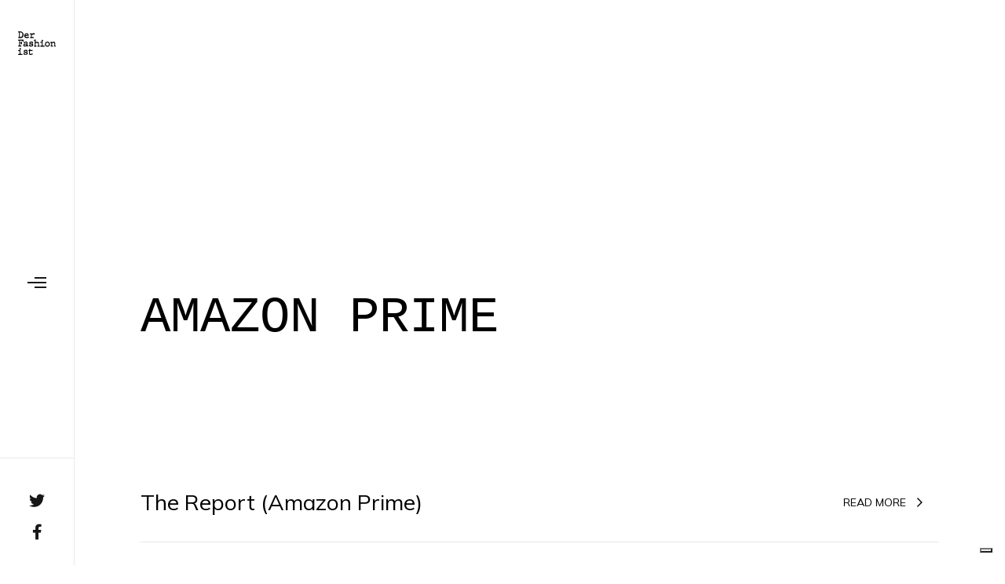

--- FILE ---
content_type: text/css
request_url: https://derfashionist.it/wp-content/themes/impeka-child/style.css?ver=1.4.5
body_size: -260
content:
/*
Theme Name:   Impeka Child
Theme URI:    https://themeforest.net/user/greatives
Description:  Impeka Child Theme
Version:      1.4.5
Author:       Greatives Team
Author URI:   https://greatives.eu
Template:     impeka
*/

--- FILE ---
content_type: image/svg+xml
request_url: https://derfashionist.it/wp-content/uploads/2022/12/DFT_logoLight.svg
body_size: 3524
content:
<?xml version="1.0" encoding="UTF-8"?> <svg xmlns="http://www.w3.org/2000/svg" xmlns:xlink="http://www.w3.org/1999/xlink" id="Raggruppa_49" data-name="Raggruppa 49" width="266.332" height="167.494" viewBox="0 0 266.332 167.494"><defs><clipPath id="clip-path"><rect id="Rettangolo_10" data-name="Rettangolo 10" width="266.332" height="167.494" fill="#fff"></rect></clipPath></defs><g id="Raggruppa_5" data-name="Raggruppa 5" clip-path="url(#clip-path)"><path id="Tracciato_31" data-name="Tracciato 31" d="M197.541,81.214c-1.128-9.853-4.448-15.245-11.165-17.3a19.232,19.232,0,0,0-11.887.186c-4.694,1.625-10.488,5.587-10.971,15.25-.822,16.437,10.4,18.972,16.247,19.64s19.191-5.4,17.775-17.776M180.068,92.168C176.444,91.754,169.49,90.183,170,80c.3-5.988,3.89-8.444,6.8-9.451a11.922,11.922,0,0,1,7.366-.115c4.163,1.274,6.221,4.616,6.92,10.72.878,7.669-7.391,11.431-11.016,11.017" transform="translate(25.823 9.962)" fill="#fff"></path><path id="Tracciato_32" data-name="Tracciato 32" d="M38.948,23.284A23.557,23.557,0,0,0,15.3,0H7.2L2.822.131C-.176.8-.2,3.133.156,4.7A2.452,2.452,0,0,0,1.951,6.507L4.8,7.242A2.026,2.026,0,0,1,6.325,9.2v28.2A3.882,3.882,0,0,1,3.3,41.2C1.929,41.5.167,42.349.667,44.938S2.952,47.92,2.952,47.92H14.695a24.166,24.166,0,0,0,24.24-23.371c.006-.21.009-.42.013-.632s0-.424,0-.632M12.789,39.476V8.378S13.2,6.92,16.271,6.92c3.091,0,15.32,1.611,14.689,16.975S19.666,41,12.789,39.476" transform="translate(0)" fill="#fff"></path><path id="Tracciato_33" data-name="Tracciato 33" d="M67.778,35.629a7.932,7.932,0,0,0-2.458.479c-20.712,6.922-20.174-4.679-20.174-4.679l17.715-.653,2.559-.223a4.069,4.069,0,0,0,3.663-4.679c-1.7-10.622-6.422-12.808-10.357-14.03-3.9-1.2-8.242-.411-12.008,1.156-4.5,1.849-8.864,8.108-9.231,15.362C37.386,53.766,65.6,43.877,65.6,43.877c4.273-1.148,9.271-6.464,2.176-8.248M54.134,17.654c6.268-.349,8.726,6.18,8.726,6.18l-17.715.74a9.734,9.734,0,0,1,8.988-6.92" transform="translate(5.921 1.779)" fill="#fff"></path><path id="Tracciato_34" data-name="Tracciato 34" d="M75.362,11.917l3.981-.536a4.716,4.716,0,0,1,4.484,1.955l2.3,3.255S91.1,10.436,98.582,10.4s9.71,8.586,4.764,9.852-5.972-2.4-10.832.4-6.407,3.58-6.923,5.51,0,11.135,0,11.135a3.589,3.589,0,0,0,2.739,1.4h7.42a3.5,3.5,0,1,1,0,6.991H75.91a2.718,2.718,0,0,1-2.718-2.718V41.413A2.718,2.718,0,0,1,75.91,38.7h.5a3.773,3.773,0,0,0,3.774-3.773V20.734a1.374,1.374,0,0,0-.765-1.248,6.248,6.248,0,0,0-5.205-.232c-1.568.68-1.75-1.273-2.382-2.919-.454-1.963-1.357-3.455,3.526-4.418" transform="translate(11.288 1.643)" fill="#fff"></path><path id="Tracciato_35" data-name="Tracciato 35" d="M2.625,51.213H23.369s.322-.617,2.04-.617H36.286s2.063.074,2.063,3.919c0,2.7-.448,8.077-.714,11.04a2.285,2.285,0,0,1-2.284,2.077h-.472a2.293,2.293,0,0,1-2.293-2.278l-.016-2.314a3.592,3.592,0,0,0-2.059-3.212,17.939,17.939,0,0,0-5.871-1.576,49.931,49.931,0,0,0-10.326,0V70.369a8.32,8.32,0,0,0,3.451.733,17.965,17.965,0,0,0,3.018-.335,2.621,2.621,0,0,0,2.126-2.182l.3-1.936a2.208,2.208,0,0,1,4.391.318l.105,15.4A2.234,2.234,0,0,1,23.319,83l-1.16-4.077a1.316,1.316,0,0,0-1.18-.952l-4.891-.311a1.739,1.739,0,0,0-1.849,1.736v9.644a3.428,3.428,0,0,0,3.429,3.429h3.683A1.933,1.933,0,0,1,23.284,94.4v2.935a1.934,1.934,0,0,1-1.934,1.934H3.732a2.339,2.339,0,0,1-2.339-2.339V93.882a2.339,2.339,0,0,1,2.339-2.339H6.084a1.957,1.957,0,0,0,1.957-1.958v-31.5H2.625A2.625,2.625,0,0,1,0,55.463V53.838a2.625,2.625,0,0,1,2.625-2.625" transform="translate(0 7.992)" fill="#fff"></path><path id="Tracciato_36" data-name="Tracciato 36" d="M64.226,89.046c-2.176.457-2.72.588-2.851.61V70.462a7.725,7.725,0,0,0-2.458-5.691,5.7,5.7,0,0,0-.764-.57,10.274,10.274,0,0,0-5.16-1.548c-1.493-.057-3.748-.131-4.778-.073a22.216,22.216,0,0,0-4.953.815C40.674,64.142,37.513,65.6,36.48,68c-1.676,3.9.554,7.138,3.351,7.138s3.286-.021,3.438-3.46c.054-1.548,1.832-2.167,3.091-2.455,1.679-.386,4.258-1.034,5.9-.381a5.714,5.714,0,0,1,2.762,2.777,4.264,4.264,0,0,1,.16,2.517,2.957,2.957,0,0,1-2.113,2.1,10.416,10.416,0,0,1-3.108.284,36.294,36.294,0,0,0-9.825,1.4c-6.18,1.784-7.986,6.442-7.986,9.793A12.063,12.063,0,0,0,33.358,92.8a7.863,7.863,0,0,0,3.049,3.44,9.815,9.815,0,0,0,5.134,1.06c4.148-.081,8.82-.19,12.581-2.157a.059.059,0,0,1,.079.01,6.136,6.136,0,0,0,5.171,2.227c3.157-.391,6.812-1.393,7.944-2.655,1.153-1.283.218-6.354-3.091-5.68m-10.38-1.654c-1.633,2.264-6.2,3.308-11.643,2.916-3.509-.278-3.067-2.981-3.067-2.981.239-2.09,3.393-3.722,5.027-4.157a28.466,28.466,0,0,1,5.161-.435h4.806c.027,0,.043,0,.056.023a4.575,4.575,0,0,1-.338,4.634" transform="translate(5.078 9.882)" fill="#fff"></path><path id="Tracciato_37" data-name="Tracciato 37" d="M68.19,71.855s-1.931,9.77,8.878,11.488,11.669,1.805,11.827,4.43-3.641,3.462-5.449,3.462H80.275a7.824,7.824,0,0,1-5.829-2.385A7.1,7.1,0,0,1,73,86.418c-1.4-3.98-5.8-3.091-5.97.2a27.693,27.693,0,0,0,.117,5.3,6.275,6.275,0,0,0,6.233,5.312H84.63A13.845,13.845,0,0,0,93.462,94.2c1.317-1.085,2.4-2.383,2.492-3.756.11-1.619.123-3.136.1-4.324A8.417,8.417,0,0,0,93.017,79.7a13.1,13.1,0,0,0-7.083-2.739c-8.187-.859-11.172-1.538-10.9-4.342s3.8-2.893,3.8-2.893H84.2a3.228,3.228,0,0,1,3.228,3.228v.076a3.619,3.619,0,0,0,7.237,0v-5.3s.859-3.784-5.292-4.128c0,0-2.262-1.656-7.69-1.332-3.347.174-11.968.445-13.491,9.581" transform="translate(10.577 9.83)" fill="#fff"></path><path id="Tracciato_38" data-name="Tracciato 38" d="M148.169,51.747s-4.974.346-5.247,4.448-.273,4.463-.273,4.463.153,3.811,4.676,3.473,5.844-3.593,5.844-4.98V56.205a4.1,4.1,0,0,0-1.957-3.513,6.53,6.53,0,0,0-3.043-.945" transform="translate(22.533 8.174)" fill="#fff"></path><path id="Tracciato_39" data-name="Tracciato 39" d="M136.074,65.489,147.316,63.7h1.475a2.746,2.746,0,0,1,2.745,2.747V89.029a2.307,2.307,0,0,0,2.307,2.307h10.7A1.662,1.662,0,0,1,166.2,93v2.629a2.566,2.566,0,0,1-2.566,2.566H136.892a2.581,2.581,0,0,1-2.58-2.58V93.521a2.231,2.231,0,0,1,2.244-2.237c1.762.012,4.208.006,6.089,0A2.771,2.771,0,0,0,145.41,88.5c-.012-4.053.015-11.485.029-14.829a2.583,2.583,0,0,0-1.57-2.388l-.345-.148a4.542,4.542,0,0,0-2.753-.264l-3.042.662a2.819,2.819,0,0,1-3.417-2.754V67.553a2.089,2.089,0,0,1,1.762-2.064" transform="translate(21.217 10.063)" fill="#fff"></path><path id="Tracciato_40" data-name="Tracciato 40" d="M195.33,67.746a1.738,1.738,0,0,1,1.435-1.711l6.763-2.132a2.815,2.815,0,0,1,3.659,2.758l-.045,1.7,1.971-1.473a17.72,17.72,0,0,1,10.151-3.329c6.322-.171,10.755,5.281,10.755,8.443v17.46a1.9,1.9,0,0,0,1.9,1.9h1.409a2.15,2.15,0,0,1,2.149,2.15V95.88a2.166,2.166,0,0,1-2.167,2.167H222.19a1.293,1.293,0,0,1-1.293-1.293V94.48c0-.714.4-1.187,1.293-1.293a2.676,2.676,0,0,0,2.329-2.261l-.593-13.52a6.057,6.057,0,0,0-6.085-6.389,14.436,14.436,0,0,0-6.736,1.8,6,6,0,0,0-3.2,5.28l-.021,11.481a1.863,1.863,0,0,0,1.864,1.868h3.091A2.562,2.562,0,0,1,215.4,94v1.481a2.561,2.561,0,0,1-2.561,2.561H200.048a2.2,2.2,0,0,1-2.2-2.2V93.089a2.2,2.2,0,0,1,2.2-2.2,1.989,1.989,0,0,0,1.988-1.988V73.744a1.638,1.638,0,0,0-1.3-1.6l-3.744-.78a2.081,2.081,0,0,1-1.658-2.038Z" transform="translate(30.855 10.039)" fill="#fff"></path><path id="Tracciato_41" data-name="Tracciato 41" d="M68.679,113.534v-3.6a2.249,2.249,0,0,1,2.249-2.249h1.79a2.248,2.248,0,0,1,2.249,2.233l.04,5.423H89.579a2.8,2.8,0,0,1,2.8,2.8v1.371a2.48,2.48,0,0,1-2.48,2.48H75.055a1.482,1.482,0,0,0-1.481,1.446l-.394,16.448a3.411,3.411,0,0,0,3.966,3.447L90.74,141.09a2.3,2.3,0,0,1,2.661,2.045l.144,1.477a2.276,2.276,0,0,1-1.518,2.372c-3.3,1.151-10.007,3.5-15.982,3.5a8.251,8.251,0,0,1-7.376-3.751,9.333,9.333,0,0,1-1.388-5.433l.632-17.288a1.413,1.413,0,0,0-1.07-1.422l-2.773-.694a1.993,1.993,0,0,1-1.5-2.176l.195-1.6a2.56,2.56,0,0,1,2.384-2.245l1.4-.086a2.264,2.264,0,0,0,2.125-2.259" transform="translate(9.882 17.011)" fill="#fff"></path><path id="Tracciato_42" data-name="Tracciato 42" d="M34.634,122.735s-1.931,9.77,8.878,11.488,11.669,1.805,11.827,4.43-3.641,3.462-5.449,3.462h-4.03a5.71,5.71,0,0,1-2.444-.54,7.5,7.5,0,0,1-3.974-4.278c-1.4-3.98-5.8-3.091-5.97.2a27.692,27.692,0,0,0,.117,5.3,6.275,6.275,0,0,0,6.233,5.312H51.074a13.844,13.844,0,0,0,8.832-3.032c1.317-1.085,2.4-2.383,2.492-3.756.11-1.619.123-3.136.1-4.324a8.417,8.417,0,0,0-3.038-6.413,13.1,13.1,0,0,0-7.083-2.739c-8.187-.859-11.172-1.538-10.9-4.342s3.8-2.893,3.8-2.893h5.365a3.228,3.228,0,0,1,3.228,3.228v.076a3.619,3.619,0,1,0,7.237,0v-5.3s.859-3.784-5.292-4.128c0,0-2.262-1.656-7.69-1.332-3.347.174-11.968.445-13.491,9.581" transform="translate(5.276 17.868)" fill="#fff"></path><path id="Tracciato_43" data-name="Tracciato 43" d="M13.857,102.33s-4.973.346-5.247,4.448-.273,4.463-.273,4.463.153,3.811,4.676,3.473,5.844-3.593,5.844-4.98v-2.945a4.1,4.1,0,0,0-1.957-3.513,6.53,6.53,0,0,0-3.043-.945" transform="translate(1.317 16.164)" fill="#fff"></path><path id="Tracciato_44" data-name="Tracciato 44" d="M1.762,116.072,13,114.288h1.475a2.746,2.746,0,0,1,2.746,2.747v22.577a2.307,2.307,0,0,0,2.307,2.307h10.7a1.662,1.662,0,0,1,1.662,1.663v2.629a2.566,2.566,0,0,1-2.566,2.566H2.58A2.581,2.581,0,0,1,0,146.2V144.1a2.231,2.231,0,0,1,2.244-2.237c1.762.012,4.208.006,6.089,0a2.771,2.771,0,0,0,2.765-2.783c-.012-4.053.015-11.485.029-14.829a2.583,2.583,0,0,0-1.57-2.388l-.345-.148a4.542,4.542,0,0,0-2.752-.264l-3.042.662A2.819,2.819,0,0,1,0,119.363v-1.227a2.089,2.089,0,0,1,1.762-2.063" transform="translate(0 18.053)" fill="#fff"></path><path id="Tracciato_45" data-name="Tracciato 45" d="M107.146,49.906c1.245,0,1.522,1.009,1.523,2.255l.006,5.336V68.278a.806.806,0,0,0,1.236.683c1.659-1.063,4.67-2.807,7.029-3.143a22.706,22.706,0,0,1,2.455-.2c6.787-.212,11.844,5.539,11.475,12.318-.006.108-.013.215-.021.325l-.126,14.253a.994.994,0,0,0,.995,1h2.575a2.012,2.012,0,0,1,2.013,2.013l-.124,3.572a1.274,1.274,0,0,1-1.274,1.274H123.039a1.4,1.4,0,0,1-1.4-1.4V95.511a1.4,1.4,0,0,1,1.4-1.4h.6a1.372,1.372,0,0,0,1.381-1.372c-.008-3.619-.024-13.142,0-13.142s-1.025-6.086-6.634-6.259c-3.877-.12-7.352,2.235-9.128,3.7a3.483,3.483,0,0,0-1.248,2.693V90.4a3.392,3.392,0,0,0,3.393,3.392h1.9a1.5,1.5,0,0,1,1.5,1.5v2.439a2.64,2.64,0,0,1-2.64,2.64H100.052a1.814,1.814,0,0,1-1.813-1.815V95.328a1.813,1.813,0,0,1,1.813-1.813h.446a1.847,1.847,0,0,0,1.846-1.847V61.138a1.387,1.387,0,0,0-.837-1.274l-4.729-2.044a1.244,1.244,0,0,1-.753-1.144V54.236a1.231,1.231,0,0,1,.8-1.165c2.267-.84,8.564-3.165,8.714-3.165Z" transform="translate(15.169 7.883)" fill="#fff"></path></g></svg> 

--- FILE ---
content_type: image/svg+xml
request_url: https://derfashionist.it/wp-content/uploads/2022/12/DFT_logoDark.svg
body_size: 3479
content:
<?xml version="1.0" encoding="UTF-8"?> <svg xmlns="http://www.w3.org/2000/svg" xmlns:xlink="http://www.w3.org/1999/xlink" id="Raggruppa_48" data-name="Raggruppa 48" width="266.332" height="167.494" viewBox="0 0 266.332 167.494"><defs><clipPath id="clip-path"><rect id="Rettangolo_10" data-name="Rettangolo 10" width="266.332" height="167.494" fill="#020202"></rect></clipPath></defs><g id="Raggruppa_5" data-name="Raggruppa 5" clip-path="url(#clip-path)"><path id="Tracciato_31" data-name="Tracciato 31" d="M197.541,81.214c-1.128-9.853-4.448-15.245-11.165-17.3a19.232,19.232,0,0,0-11.887.186c-4.694,1.625-10.488,5.587-10.971,15.25-.822,16.437,10.4,18.972,16.247,19.64s19.191-5.4,17.775-17.776M180.068,92.168C176.444,91.754,169.49,90.183,170,80c.3-5.988,3.89-8.444,6.8-9.451a11.922,11.922,0,0,1,7.366-.115c4.163,1.274,6.221,4.616,6.92,10.72.878,7.669-7.391,11.431-11.016,11.017" transform="translate(25.823 9.962)"></path><path id="Tracciato_32" data-name="Tracciato 32" d="M38.948,23.284A23.557,23.557,0,0,0,15.3,0H7.2L2.822.131C-.176.8-.2,3.133.156,4.7A2.452,2.452,0,0,0,1.951,6.507L4.8,7.242A2.026,2.026,0,0,1,6.325,9.2v28.2A3.882,3.882,0,0,1,3.3,41.2C1.929,41.5.167,42.349.667,44.938S2.952,47.92,2.952,47.92H14.695a24.166,24.166,0,0,0,24.24-23.371c.006-.21.009-.42.013-.632s0-.424,0-.632M12.789,39.476V8.378S13.2,6.92,16.271,6.92c3.091,0,15.32,1.611,14.689,16.975S19.666,41,12.789,39.476" transform="translate(0)"></path><path id="Tracciato_33" data-name="Tracciato 33" d="M67.778,35.629a7.932,7.932,0,0,0-2.458.479c-20.712,6.922-20.174-4.679-20.174-4.679l17.715-.653,2.559-.223a4.069,4.069,0,0,0,3.663-4.679c-1.7-10.622-6.422-12.808-10.357-14.03-3.9-1.2-8.242-.411-12.008,1.156-4.5,1.849-8.864,8.108-9.231,15.362C37.386,53.766,65.6,43.877,65.6,43.877c4.273-1.148,9.271-6.464,2.176-8.248M54.134,17.654c6.268-.349,8.726,6.18,8.726,6.18l-17.715.74a9.734,9.734,0,0,1,8.988-6.92" transform="translate(5.921 1.779)"></path><path id="Tracciato_34" data-name="Tracciato 34" d="M75.362,11.917l3.981-.536a4.716,4.716,0,0,1,4.484,1.955l2.3,3.255S91.1,10.436,98.582,10.4s9.71,8.586,4.764,9.852-5.972-2.4-10.832.4-6.407,3.58-6.923,5.51,0,11.135,0,11.135a3.589,3.589,0,0,0,2.739,1.4h7.42a3.5,3.5,0,1,1,0,6.991H75.91a2.718,2.718,0,0,1-2.718-2.718V41.413A2.718,2.718,0,0,1,75.91,38.7h.5a3.773,3.773,0,0,0,3.774-3.773V20.734a1.374,1.374,0,0,0-.765-1.248,6.248,6.248,0,0,0-5.205-.232c-1.568.68-1.75-1.273-2.382-2.919-.454-1.963-1.357-3.455,3.526-4.418" transform="translate(11.288 1.643)"></path><path id="Tracciato_35" data-name="Tracciato 35" d="M2.625,51.213H23.369s.322-.617,2.04-.617H36.286s2.063.074,2.063,3.919c0,2.7-.448,8.077-.714,11.04a2.285,2.285,0,0,1-2.284,2.077h-.472a2.293,2.293,0,0,1-2.293-2.278l-.016-2.314a3.592,3.592,0,0,0-2.059-3.212,17.939,17.939,0,0,0-5.871-1.576,49.931,49.931,0,0,0-10.326,0V70.369a8.32,8.32,0,0,0,3.451.733,17.965,17.965,0,0,0,3.018-.335,2.621,2.621,0,0,0,2.126-2.182l.3-1.936a2.208,2.208,0,0,1,4.391.318l.105,15.4A2.234,2.234,0,0,1,23.319,83l-1.16-4.077a1.316,1.316,0,0,0-1.18-.952l-4.891-.311a1.739,1.739,0,0,0-1.849,1.736v9.644a3.428,3.428,0,0,0,3.429,3.429h3.683A1.933,1.933,0,0,1,23.284,94.4v2.935a1.934,1.934,0,0,1-1.934,1.934H3.732a2.339,2.339,0,0,1-2.339-2.339V93.882a2.339,2.339,0,0,1,2.339-2.339H6.084a1.957,1.957,0,0,0,1.957-1.958v-31.5H2.625A2.625,2.625,0,0,1,0,55.463V53.838a2.625,2.625,0,0,1,2.625-2.625" transform="translate(0 7.992)"></path><path id="Tracciato_36" data-name="Tracciato 36" d="M64.226,89.046c-2.176.457-2.72.588-2.851.61V70.462a7.725,7.725,0,0,0-2.458-5.691,5.7,5.7,0,0,0-.764-.57,10.274,10.274,0,0,0-5.16-1.548c-1.493-.057-3.748-.131-4.778-.073a22.216,22.216,0,0,0-4.953.815C40.674,64.142,37.513,65.6,36.48,68c-1.676,3.9.554,7.138,3.351,7.138s3.286-.021,3.438-3.46c.054-1.548,1.832-2.167,3.091-2.455,1.679-.386,4.258-1.034,5.9-.381a5.714,5.714,0,0,1,2.762,2.777,4.264,4.264,0,0,1,.16,2.517,2.957,2.957,0,0,1-2.113,2.1,10.416,10.416,0,0,1-3.108.284,36.294,36.294,0,0,0-9.825,1.4c-6.18,1.784-7.986,6.442-7.986,9.793A12.063,12.063,0,0,0,33.358,92.8a7.863,7.863,0,0,0,3.049,3.44,9.815,9.815,0,0,0,5.134,1.06c4.148-.081,8.82-.19,12.581-2.157a.059.059,0,0,1,.079.01,6.136,6.136,0,0,0,5.171,2.227c3.157-.391,6.812-1.393,7.944-2.655,1.153-1.283.218-6.354-3.091-5.68m-10.38-1.654c-1.633,2.264-6.2,3.308-11.643,2.916-3.509-.278-3.067-2.981-3.067-2.981.239-2.09,3.393-3.722,5.027-4.157a28.466,28.466,0,0,1,5.161-.435h4.806c.027,0,.043,0,.056.023a4.575,4.575,0,0,1-.338,4.634" transform="translate(5.078 9.882)"></path><path id="Tracciato_37" data-name="Tracciato 37" d="M68.19,71.855s-1.931,9.77,8.878,11.488,11.669,1.805,11.827,4.43-3.641,3.462-5.449,3.462H80.275a7.824,7.824,0,0,1-5.829-2.385A7.1,7.1,0,0,1,73,86.418c-1.4-3.98-5.8-3.091-5.97.2a27.693,27.693,0,0,0,.117,5.3,6.275,6.275,0,0,0,6.233,5.312H84.63A13.845,13.845,0,0,0,93.462,94.2c1.317-1.085,2.4-2.383,2.492-3.756.11-1.619.123-3.136.1-4.324A8.417,8.417,0,0,0,93.017,79.7a13.1,13.1,0,0,0-7.083-2.739c-8.187-.859-11.172-1.538-10.9-4.342s3.8-2.893,3.8-2.893H84.2a3.228,3.228,0,0,1,3.228,3.228v.076a3.619,3.619,0,0,0,7.237,0v-5.3s.859-3.784-5.292-4.128c0,0-2.262-1.656-7.69-1.332-3.347.174-11.968.445-13.491,9.581" transform="translate(10.577 9.83)"></path><path id="Tracciato_38" data-name="Tracciato 38" d="M148.169,51.747s-4.974.346-5.247,4.448-.273,4.463-.273,4.463.153,3.811,4.676,3.473,5.844-3.593,5.844-4.98V56.205a4.1,4.1,0,0,0-1.957-3.513,6.53,6.53,0,0,0-3.043-.945" transform="translate(22.533 8.174)"></path><path id="Tracciato_39" data-name="Tracciato 39" d="M136.074,65.489,147.316,63.7h1.475a2.746,2.746,0,0,1,2.745,2.747V89.029a2.307,2.307,0,0,0,2.307,2.307h10.7A1.662,1.662,0,0,1,166.2,93v2.629a2.566,2.566,0,0,1-2.566,2.566H136.892a2.581,2.581,0,0,1-2.58-2.58V93.521a2.231,2.231,0,0,1,2.244-2.237c1.762.012,4.208.006,6.089,0A2.771,2.771,0,0,0,145.41,88.5c-.012-4.053.015-11.485.029-14.829a2.583,2.583,0,0,0-1.57-2.388l-.345-.148a4.542,4.542,0,0,0-2.753-.264l-3.042.662a2.819,2.819,0,0,1-3.417-2.754V67.553a2.089,2.089,0,0,1,1.762-2.064" transform="translate(21.217 10.063)"></path><path id="Tracciato_40" data-name="Tracciato 40" d="M195.33,67.746a1.738,1.738,0,0,1,1.435-1.711l6.763-2.132a2.815,2.815,0,0,1,3.659,2.758l-.045,1.7,1.971-1.473a17.72,17.72,0,0,1,10.151-3.329c6.322-.171,10.755,5.281,10.755,8.443v17.46a1.9,1.9,0,0,0,1.9,1.9h1.409a2.15,2.15,0,0,1,2.149,2.15V95.88a2.166,2.166,0,0,1-2.167,2.167H222.19a1.293,1.293,0,0,1-1.293-1.293V94.48c0-.714.4-1.187,1.293-1.293a2.676,2.676,0,0,0,2.329-2.261l-.593-13.52a6.057,6.057,0,0,0-6.085-6.389,14.436,14.436,0,0,0-6.736,1.8,6,6,0,0,0-3.2,5.28l-.021,11.481a1.863,1.863,0,0,0,1.864,1.868h3.091A2.562,2.562,0,0,1,215.4,94v1.481a2.561,2.561,0,0,1-2.561,2.561H200.048a2.2,2.2,0,0,1-2.2-2.2V93.089a2.2,2.2,0,0,1,2.2-2.2,1.989,1.989,0,0,0,1.988-1.988V73.744a1.638,1.638,0,0,0-1.3-1.6l-3.744-.78a2.081,2.081,0,0,1-1.658-2.038Z" transform="translate(30.855 10.039)"></path><path id="Tracciato_41" data-name="Tracciato 41" d="M68.679,113.534v-3.6a2.249,2.249,0,0,1,2.249-2.249h1.79a2.248,2.248,0,0,1,2.249,2.233l.04,5.423H89.579a2.8,2.8,0,0,1,2.8,2.8v1.371a2.48,2.48,0,0,1-2.48,2.48H75.055a1.482,1.482,0,0,0-1.481,1.446l-.394,16.448a3.411,3.411,0,0,0,3.966,3.447L90.74,141.09a2.3,2.3,0,0,1,2.661,2.045l.144,1.477a2.276,2.276,0,0,1-1.518,2.372c-3.3,1.151-10.007,3.5-15.982,3.5a8.251,8.251,0,0,1-7.376-3.751,9.333,9.333,0,0,1-1.388-5.433l.632-17.288a1.413,1.413,0,0,0-1.07-1.422l-2.773-.694a1.993,1.993,0,0,1-1.5-2.176l.195-1.6a2.56,2.56,0,0,1,2.384-2.245l1.4-.086a2.264,2.264,0,0,0,2.125-2.259" transform="translate(9.882 17.011)"></path><path id="Tracciato_42" data-name="Tracciato 42" d="M34.634,122.735s-1.931,9.77,8.878,11.488,11.669,1.805,11.827,4.43-3.641,3.462-5.449,3.462h-4.03a5.71,5.71,0,0,1-2.444-.54,7.5,7.5,0,0,1-3.974-4.278c-1.4-3.98-5.8-3.091-5.97.2a27.692,27.692,0,0,0,.117,5.3,6.275,6.275,0,0,0,6.233,5.312H51.074a13.844,13.844,0,0,0,8.832-3.032c1.317-1.085,2.4-2.383,2.492-3.756.11-1.619.123-3.136.1-4.324a8.417,8.417,0,0,0-3.038-6.413,13.1,13.1,0,0,0-7.083-2.739c-8.187-.859-11.172-1.538-10.9-4.342s3.8-2.893,3.8-2.893h5.365a3.228,3.228,0,0,1,3.228,3.228v.076a3.619,3.619,0,1,0,7.237,0v-5.3s.859-3.784-5.292-4.128c0,0-2.262-1.656-7.69-1.332-3.347.174-11.968.445-13.491,9.581" transform="translate(5.276 17.868)"></path><path id="Tracciato_43" data-name="Tracciato 43" d="M13.857,102.33s-4.973.346-5.247,4.448-.273,4.463-.273,4.463.153,3.811,4.676,3.473,5.844-3.593,5.844-4.98v-2.945a4.1,4.1,0,0,0-1.957-3.513,6.53,6.53,0,0,0-3.043-.945" transform="translate(1.317 16.164)"></path><path id="Tracciato_44" data-name="Tracciato 44" d="M1.762,116.072,13,114.288h1.475a2.746,2.746,0,0,1,2.746,2.747v22.577a2.307,2.307,0,0,0,2.307,2.307h10.7a1.662,1.662,0,0,1,1.662,1.663v2.629a2.566,2.566,0,0,1-2.566,2.566H2.58A2.581,2.581,0,0,1,0,146.2V144.1a2.231,2.231,0,0,1,2.244-2.237c1.762.012,4.208.006,6.089,0a2.771,2.771,0,0,0,2.765-2.783c-.012-4.053.015-11.485.029-14.829a2.583,2.583,0,0,0-1.57-2.388l-.345-.148a4.542,4.542,0,0,0-2.752-.264l-3.042.662A2.819,2.819,0,0,1,0,119.363v-1.227a2.089,2.089,0,0,1,1.762-2.063" transform="translate(0 18.053)"></path><path id="Tracciato_45" data-name="Tracciato 45" d="M107.146,49.906c1.245,0,1.522,1.009,1.523,2.255l.006,5.336V68.278a.806.806,0,0,0,1.236.683c1.659-1.063,4.67-2.807,7.029-3.143a22.706,22.706,0,0,1,2.455-.2c6.787-.212,11.844,5.539,11.475,12.318-.006.108-.013.215-.021.325l-.126,14.253a.994.994,0,0,0,.995,1h2.575a2.012,2.012,0,0,1,2.013,2.013l-.124,3.572a1.274,1.274,0,0,1-1.274,1.274H123.039a1.4,1.4,0,0,1-1.4-1.4V95.511a1.4,1.4,0,0,1,1.4-1.4h.6a1.372,1.372,0,0,0,1.381-1.372c-.008-3.619-.024-13.142,0-13.142s-1.025-6.086-6.634-6.259c-3.877-.12-7.352,2.235-9.128,3.7a3.483,3.483,0,0,0-1.248,2.693V90.4a3.392,3.392,0,0,0,3.393,3.392h1.9a1.5,1.5,0,0,1,1.5,1.5v2.439a2.64,2.64,0,0,1-2.64,2.64H100.052a1.814,1.814,0,0,1-1.813-1.815V95.328a1.813,1.813,0,0,1,1.813-1.813h.446a1.847,1.847,0,0,0,1.846-1.847V61.138a1.387,1.387,0,0,0-.837-1.274l-4.729-2.044a1.244,1.244,0,0,1-.753-1.144V54.236a1.231,1.231,0,0,1,.8-1.165c2.267-.84,8.564-3.165,8.714-3.165Z" transform="translate(15.169 7.883)"></path></g></svg> 